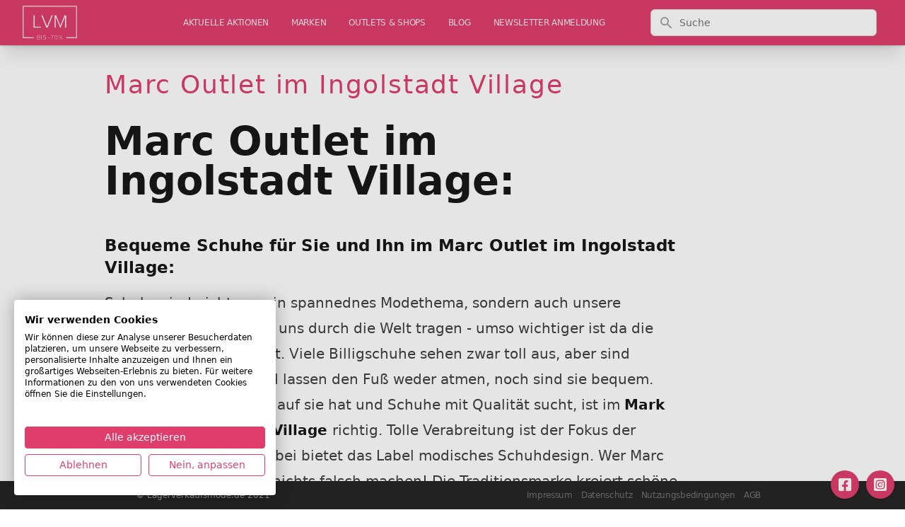

--- FILE ---
content_type: text/html; charset=UTF-8
request_url: https://lagerverkaufsmode.de/outlet/marc-outlet-im-ingolstadt-village
body_size: 9973
content:
<!DOCTYPE html><html lang="de" class="text-gray-900 leading-normal"><head><!--script defer src="/cdn.min.js"></script--><script defer src="/jquery-3.7.1.min.js"></script><link rel="apple-touch-icon" sizes="57x57" href="/apple-icon-57x57.png"><link rel="apple-touch-icon" sizes="60x60" href="/apple-icon-60x60.png"><link rel="apple-touch-icon" sizes="72x72" href="/apple-icon-72x72.png"><link rel="apple-touch-icon" sizes="76x76" href="/apple-icon-76x76.png"><link rel="apple-touch-icon" sizes="114x114" href="/apple-icon-114x114.png"><link rel="apple-touch-icon" sizes="120x120" href="/apple-icon-120x120.png"><link rel="apple-touch-icon" sizes="144x144" href="/apple-icon-144x144.png"><link rel="apple-touch-icon" sizes="152x152" href="/apple-icon-152x152.png"><link rel="apple-touch-icon" sizes="180x180" href="/apple-icon-180x180.png"><link rel="icon" type="image/png" sizes="192x192" href="/android-icon-192x192.png"><link rel="icon" type="image/png" sizes="32x32" href="/favicon-32x32.png"><link rel="icon" type="image/png" sizes="96x96" href="/favicon-96x96.png"><link rel="icon" type="image/png" sizes="16x16" href="/favicon-16x16.png"><link rel="manifest" href="/manifest.json"><meta name="msapplication-TileColor" content="#ffffff"><meta name="msapplication-TileImage" content="/ms-icon-144x144.png"><meta name="theme-color" content="#ffffff"><meta charset="utf-8"><meta http-equiv="X-UA-Compatible" content="IE=edge"><meta name="viewport" content="width=device-width, initial-scale=1"><meta name="csrf-token" content=" MTbYnRDSBFHZR04XfNCRbr65BRcNoz066xv2xb2e"><title>Marc Outlet im Ingolstadt Village</title><meta name="description" content=""><link rel="canonical" href="https://lagerverkaufsmode.de/outlet/marc-outlet-im-ingolstadt-village"><style>/* nunito-regular - latin */
@font-face {
  font-family: 'Nunito';
  font-style: normal;
  font-weight: 400;
  src: url('/fonts/nunito-v25-latin-regular.eot'); /* IE9 Compat Modes */
  src: local(''),
       url('/fonts/nunito-v25-latin-regular.eot?#iefix') format('embedded-opentype'), /* IE6-IE8 */
       url('/fonts/nunito-v25-latin-regular.woff2') format('woff2'), /* Super Modern Browsers */
       url('/fonts/nunito-v25-latin-regular.woff') format('woff'), /* Modern Browsers */
       url('/fonts/nunito-v25-latin-regular.ttf') format('truetype'), /* Safari, Android, iOS */
       url('/fonts/nunito-v25-latin-regular.svg#Nunito') format('svg'); /* Legacy iOS */
}
/* nunito-300 - latin */
@font-face {
  font-family: 'Nunito';
  font-style: normal;
  font-weight: 300;
  src: url('/fonts/nunito-v25-latin-300.eot'); /* IE9 Compat Modes */
  src: local(''),
       url('/fonts/nunito-v25-latin-300.eot?#iefix') format('embedded-opentype'), /* IE6-IE8 */
       url('/fonts/nunito-v25-latin-300.woff2') format('woff2'), /* Super Modern Browsers */
       url('/fonts/nunito-v25-latin-300.woff') format('woff'), /* Modern Browsers */
       url('/fonts/nunito-v25-latin-300.ttf') format('truetype'), /* Safari, Android, iOS */
       url('/fonts/nunito-v25-latin-300.svg#Nunito') format('svg'); /* Legacy iOS */
}
/* nunito-500 - latin */
@font-face {
  font-family: 'Nunito';
  font-style: normal;
  font-weight: 500;
  src: url('../fonts/nunito-v25-latin-500.eot'); /* IE9 Compat Modes */
  src: local(''),
       url('/fonts/nunito-v25-latin-500.eot?#iefix') format('embedded-opentype'), /* IE6-IE8 */
       url('/fonts/nunito-v25-latin-500.woff2') format('woff2'), /* Super Modern Browsers */
       url('/fonts/nunito-v25-latin-500.woff') format('woff'), /* Modern Browsers */
       url('/fonts/nunito-v25-latin-500.ttf') format('truetype'), /* Safari, Android, iOS */
       url('/fonts/nunito-v25-latin-500.svg#Nunito') format('svg'); /* Legacy iOS */
}
/* nunito-700 - latin */
@font-face {
  font-family: 'Nunito';
  font-style: normal;
  font-weight: 700;
  src: url('/fonts/nunito-v25-latin-700.eot'); /* IE9 Compat Modes */
  src: local(''),
       url('/fonts/nunito-v25-latin-700.eot?#iefix') format('embedded-opentype'), /* IE6-IE8 */
       url('/fonts/nunito-v25-latin-700.woff2') format('woff2'), /* Super Modern Browsers */
       url('/fonts/nunito-v25-latin-700.woff') format('woff'), /* Modern Browsers */
       url('/fonts/nunito-v25-latin-700.ttf') format('truetype'), /* Safari, Android, iOS */
       url('/fonts/nunito-v25-latin-700.svg#Nunito') format('svg'); /* Legacy iOS */
}
/* nunito-800 - latin */
@font-face {
  font-family: 'Nunito';
  font-style: normal;
  font-weight: 800;
  src: url('/fonts/nunito-v25-latin-800.eot'); /* IE9 Compat Modes */
  src: local(''),
       url('/fonts/nunito-v25-latin-800.eot?#iefix') format('embedded-opentype'), /* IE6-IE8 */
       url('/fonts/nunito-v25-latin-800.woff2') format('woff2'), /* Super Modern Browsers */
       url('/fonts/nunito-v25-latin-800.woff') format('woff'), /* Modern Browsers */
       url('/fonts/nunito-v25-latin-800.ttf') format('truetype'), /* Safari, Android, iOS */
       url('/fonts/nunito-v25-latin-800.svg#Nunito') format('svg'); /* Legacy iOS */
}</style><link rel="stylesheet" href="https://cdnjs.cloudflare.com/ajax/libs/font-awesome/6.0.0-beta2/css/brands.min.css" integrity="sha512-lCU0XyQA8yobR7ychVxEOU5rcxs0+aYh/9gNDLaybsgW9hdrtqczjfKVNIS5doY0Y5627/+3UVuoGv7p8QsUFw==" crossorigin="anonymous" referrerpolicy="no-referrer"><link rel="stylesheet" href="/css/tailwind.css?id=ef74e3e1c47718be5c09"><script src="/js/site.js?id=9f9ef150d3486248cf43"></script><style>blockquote {
  background: #f9f9f9;
  border-left: 10px solid rgb(223, 62, 109);
  margin: 1.5em 10px;
  padding: 0.5em 10px;
  quotes: "\201C""\201D""\2018""\2019";
}
blockquote:before {
  color: rgb(223, 62, 109);
  content: open-quote;
  font-size: 4em;
  line-height: 0.1em;
  margin-right: 0.25em;
  vertical-align: -0.4em;
}
blockquote p {
  display: inline;
}

div.text p {margin-bottom: 0.8em;}

ul {list-style-type: disc; margin-left: 1.5em;}
ol {list-style-type: auto; margin-left: 1.5em;}

h2 {font-weight: bold;font-size: 1.2em;margin-bottom: 10px;}
h3 {font-weight: bold;font-size: 1.1em;margin-bottom: 10px;}
h4 {font-weight: bold;margin-bottom: 10px;}</style><script>(function(w,d,t,r,u)
    {
        var f,n,i;
        w[u]=w[u]||[],f=function()
        {
            var o={ti:"5214140"};
            o.q=w[u],w[u]=new UET(o),w[u].push("pageLoad")
        },
        n=d.createElement(t),n.src=r,n.async=1,n.onload=n.onreadystatechange=function()
        {
            var s=this.readyState;
            s&&s!=="loaded"&&s!=="complete"||(f(),n.onload=n.onreadystatechange=null)
        },
        i=d.getElementsByTagName(t)[0],i.parentNode.insertBefore(n,i)
    })
    (window,document,"script","//bat.bing.com/bat.js","uetq");</script><script async src="https://pagead2.googlesyndication.com/pagead/js/adsbygoogle.js?client=ca-pub-3555611374122013" crossorigin="anonymous"></script></head> <body class="min-h-screen bg-white font-sans tracking-normal font-thin"><script src="https://consent.cookiefirst.com/sites/lagerverkaufsmode.de-59e254ab-de0d-43ef-82d5-6e76af3c6399/consent.js"></script> <div class="flex flex-col h-screen justify-between"><header class="bg-white fixed w-full z-10 top-0 shadow-xl" x-data="{ mobileMenuOpen : false }"><nav class="bg-lvm-500 shadow"><div class="px-2 sm:px-4 lg:px-8"><div class="flex justify-between h-16"><div class="flex px-2 lg:px-0"><div class="flex-shrink-0 flex items-center"><a class="text-white no-underline hover:text-white hover:no-underline" href="/"><!-- span class="text-sm font-thin pr-3">Markenmode bis -70% günstiger kaufen</span --> <img id="logo-small" src="/images/lvm_logo_white.png" alt="Lagerverkaufsmode.de" class="inline " style="max-height:48px;"></a></div></div> <div class="lg:flex h-16 hidden lg:ml-6 lg:flex-auto lg:space-x-8 items-center justify-end"><div class="relative group inline-flex flex-col"><a href="/" class="inline-block text-xs font-thin tracking-tight uppercase hover:font-light text-lvm-100 no-underline hover:text-lvm-300">aktuelle Aktionen</a></div> <div class="relative group inline-flex flex-col"><a href="/marken" class="inline-block text-xs font-thin tracking-tight uppercase hover:font-light text-lvm-100 no-underline hover:text-lvm-300">Marken</a></div> <div class="relative group inline-flex flex-col"><a href="/outlets" class="inline-block text-xs font-thin tracking-tight uppercase hover:font-light text-lvm-100 no-underline hover:text-lvm-300">Outlets & Shops</a></div> <div class="relative group inline-flex flex-col"><a href="/blog" class="inline-block text-xs font-thin tracking-tight uppercase hover:font-light text-lvm-100 no-underline hover:text-lvm-300">Blog</a> <ul class="ml-0
absolute left-0 top-full -mt-px list-none p-0 z-50
             bg-lvm-600/95 shadow-lg rounded-md py-2 whitespace-nowrap
             hidden group-hover:block hover:block group-hover:bg-lvm-400"><li class="m-0"><a href="/limango_aktionen" class="block px-4 py-2 text-xs font-thin uppercase text-lvm-500 no-underline group-hover:text-white">
                Limango Aktionen
              </a></li></ul></div> <div class="relative group inline-flex flex-col"><a href="/newsletter-anmeldung" class="inline-block text-xs font-thin tracking-tight uppercase hover:font-light text-lvm-100 no-underline hover:text-lvm-300">Newsletter Anmeldung</a></div></div> <div class="hidden lg:flex-auto lg:flex items-center justify-center px-2 lg:ml-6 lg:justify-end"><div class="max-w-lg w-full lg:max-w-xs"><form action="/suche"><label for="search" class="sr-only">Suche</label> <div class="relative"><div class="absolute inset-y-0 left-0 pl-3 flex items-center pointer-events-none"><!-- Heroicon name: solid/search --> <svg class="h-5 w-5 text-gray-400" xmlns="http://www.w3.org/2000/svg" viewbox="0 0 20 20" fill="currentColor" aria-hidden="true"><path fill-rule="evenodd" d="M8 4a4 4 0 100 8 4 4 0 000-8zM2 8a6 6 0 1110.89 3.476l4.817 4.817a1 1 0 01-1.414 1.414l-4.816-4.816A6 6 0 012 8z" clip-rule="evenodd"></path></svg></div> <input id="search" name="q" class="block w-full pl-10 pr-3 py-2 border border-gray-300 rounded-md leading-5 bg-white placeholder-gray-500 focus:outline-none focus:placeholder-gray-400 focus:ring-1 focus:ring-indigo-500 focus:border-indigo-500 sm:text-sm" placeholder="Suche" type="search"></div></form></div></div> <div class="flex items-center lg:hidden"><button type="button" class="inline-flex items-center justify-center p-2 rounded-md text-white hover:text-gray-500 hover:bg-gray-100 focus:outline-none focus:ring-2 focus:ring-inset focus:ring-lvm-800" aria-controls="mobile-menu" aria-expanded="false" @click="mobileMenuOpen = !mobileMenuOpen"><span class="sr-only">Open main menu</span> <svg class="block h-6 w-6" xmlns="http://www.w3.org/2000/svg" fill="none" viewbox="0 0 24 24" stroke="currentColor" aria-hidden="true"><path stroke-linecap="round" stroke-linejoin="round" stroke-width="2" d="M4 6h16M4 12h16M4 18h16"></path></svg> <svg class="hidden h-6 w-6" xmlns="http://www.w3.org/2000/svg" fill="none" viewbox="0 0 24 24" stroke="currentColor" aria-hidden="true"><path stroke-linecap="round" stroke-linejoin="round" stroke-width="2" d="M6 18L18 6M6 6l12 12"></path></svg></button></div></div></div> <div class="lg:hidden bg-gray-200 hidden" id="mobile-menu" :class="{ 'flex' : mobileMenuOpen , 'hidden' : !mobileMenuOpen}" @click.away="mobileMenuOpen = false"><div class="pt-2 pb-3 space-y-1"><a href="/" class="text-gray-700 block pl-3 py-2 text-base font-medium">aktuelle Aktionen</a> <a href="/marken" class="text-gray-700 block pl-3 py-2 text-base font-medium">Marken</a> <a href="/outlets" class="text-gray-700 block pl-3 py-2 text-base font-medium">Outlets & Shops</a> <a href="/blog" class="text-gray-700 block pl-3 py-2 text-base font-medium">Blog</a> <a href="/limango_aktionen" class="
text-gray-700 block pl-3 py-2 text-base font-medium
">

            &nbsp;&raquo;&nbsp;    Limango Aktionen
              </a> <a href="/newsletter-anmeldung" class="text-gray-700 block pl-3 py-2 text-base font-medium">Newsletter Anmeldung</a> <a href="/impressum" class="text-gray-700 block pl-3 py-2  text-base font-medium">Impressum</a> <a href="/datenschutz" class="text-gray-700 block pl-3 py-2  text-base font-medium">Datenschutz</a> <a href="/nutzungsbedingungen" class="text-gray-700 block pl-3 py-2  text-base font-medium">Nutzungsbedingungen</a> <a href="/agb" class="text-gray-700 block pl-3 py-2  text-base font-medium">AGB</a></div></div></nav></header> <main class="mb-auto mt-10 content"><div class="container w-full md:max-w-5xl mx-auto mt-10"><div class="grid grid-cols-12"><div class="col-span-12 lg:col-span-10"><div class="container w-full md:max-w-4xl mx-auto mt-0"><div class="p-5 pb-20"><article class="prose prose-sm sm:prose lg:prose-lg xl:prose-xl"><h1 class="text-2xl sm:text-3xl lg:text-4xl leading-none text-gray-900 tracking-wider mb-8 text-lvm-500 font-extralight">Marc Outlet im Ingolstadt Village</h1> <h1>Marc Outlet im Ingolstadt Village:</h1> <h3 style="font-size: 1.17em;"><strong>Bequeme Schuhe für Sie und Ihn im Marc Outlet im Ingolstadt Village</strong><strong>:</strong></h3>
Schuhe sind nicht nur ein spannednes Modethema, sondern auch unsere ständigen Begleiter, die uns durch die Welt tragen - umso wichtiger ist da die Qualität und der Komfort. Viele Billigschuhe sehen zwar toll aus, aber sind schlecht verarbeitet und lassen den Fuß weder atmen, noch sind sie bequem. Wer deshalb wenig Lust auf sie hat und Schuhe mit Qualität sucht, ist im <strong>Mark Outlet im Ingolstadt Village </strong>richtig. Tolle Verabreitung ist der Fokus der Marke Marc - und nebenbei bietet das Label modisches Schuhdesign. Wer Marc Schuhe trägt, der kann nichts falsch machen! Die Traditionsmarke kreiert schöne Schuhmodelle mit einer Top-Qualtiät und Sorgfalt. Im Marc Outlet im Ingolstadt Village findest du diese wunderbaren Schuhe zu Schnäppchenpreisen - komm vorbei und hol dir deine Lieblingsmodelle von Marc!

<!-- 		@page { margin: 2cm } 		P { margin-bottom: 0.21cm } 		A:link { so-language: zxx } --> <!-- 		@page { margin: 2cm } 		P { margin-bottom: 0.21cm } --> <div id="_mcePaste" style="position: absolute; left: -10000px; top: 181px; width: 1px; height: 1px; overflow: hidden;">http://www.lagerverkaufsmode.de/mango-outlet-9355</div> <br></article> <div class="bg-lvm-500 shadow overflow-hidden sm:rounded-lg mt-10 mb-10"><div class="px-4 py-5 sm:px-6"><h3 class="text-lg leading-6 font-medium text-white">
      Marc Outlet im Ingolstadt Village
    </h3> <p class="mt-1 max-w-2xl text-sm text-gray-200">
      Informationen zum Outlet
    </p></div> <div class="border-t border-gray-200"><dl><div class="bg-gray-50 px-4 py-5 sm:grid sm:grid-cols-3 sm:gap-4 sm:px-6"><dt class="text-sm font-medium text-gray-500">
          Adresse
        </dt> <dd class="mt-1 text-sm text-gray-900 sm:mt-0 sm:col-span-2">
         85055 Ingolstadt<br>Otto-Hahn-Str. 1
        </dd></div> <div class="bg-white px-4 py-5 sm:grid sm:grid-cols-3 sm:gap-4 sm:px-6"><dt class="text-sm font-medium text-gray-500">
          Öffnungszeiten
        </dt> <dd class="mt-1 text-sm text-gray-900 sm:mt-0 sm:col-span-2">
          Montag bis Samstag: 10.00 – 20.00 Uhr
        </dd></div> <div class="bg-gray-50 px-4 py-5 sm:grid sm:grid-cols-3 sm:gap-4 sm:px-6"><dt class="text-sm font-medium text-gray-500">
          Kontakt
        </dt> <dd class="mt-1 text-sm text-gray-900 sm:mt-0 sm:col-span-2">
          0 841 93 17 899 
        </dd></div> <div class="bg-white px-4 py-5 sm:grid sm:grid-cols-3 sm:gap-4 sm:px-6"><dt class="text-sm font-medium text-gray-500">
          Marken
        </dt> <dd class="mt-1 text-sm text-gray-900 sm:mt-0 sm:col-span-2">
          Marc 
        </dd></div> <div class="bg-gray-50 px-4 py-5 sm:grid sm:grid-cols-3 sm:gap-4 sm:px-6"><dt class="text-sm font-medium text-gray-500">
          Produkte
        </dt> <dd class="mt-1 text-sm text-gray-900 sm:mt-0 sm:col-span-2">
          Schuhe, Stiefel, Halbschuhe, Funktionsschuhe, Freizeitschuhe, Ballerinas, Sandalen, Turnschuhe, Sportschuhe, Pumps
        </dd></div> <!--div class="bg-gray-50 px-4 py-5 sm:grid sm:grid-cols-3 sm:gap-4 sm:px-6">
        <dt class="text-sm font-medium text-gray-500">
          Branchen
        </dt>
        <dd class="mt-1 text-sm text-gray-900 sm:mt-0 sm:col-span-2">
          
        </dd>
      </div--></dl></div></div> <div id="more_outlet"><div class="relative bg-white py-16 sm:py-24 lg:py-12"><div class="mx-auto max-w-md px-4 text-center sm:max-w-3xl sm:px-6 lg:px-8 lg:max-w-7xl"><h2 class="text-base font-semibold tracking-wider text-lvm-600 uppercase">Noch auf der Suche?</h2> <p class="mt-2 text-3xl font-extrabold text-gray-900 tracking-tight sm:text-4xl">
      Finde weitere interessante Outlets!
    </p> <p class="mt-5 max-w-prose mx-auto text-xl text-gray-500">
      Sollte dein Lieblingsoutlet noch nicht gelistet sein, melde dich einfach bei uns!
    </p> <div class="mt-12"><div class="grid grid-cols-1 gap-8 sm:grid-cols-2 lg:grid-cols-3"><div class="pt-6"><div class="flow-root bg-lvm-50 rounded-lg px-6 pb-8"><div class="-mt-6"><div><a href="/outlet/the-edinburgh-woollen-mill-outlet-in-skipton"><span class="inline-flex items-center justify-center p-3 bg-lvm-500 text-white rounded-md shadow-lg font-semibold">
                  The Edinburgh Woollen Mill Outlet in Skipton
                </span></a></div> <h3 class="mt-8 text-lg font-medium text-gray-900 tracking-tight"></h3> <p class="mt-5 text-sm text-gray-500">
                The Edinburgh Woollen Mill Outlet in Skipton:

The Edinburgh Woollen Mill Outlet in S...
              </p></div></div></div> <div class="pt-6"><div class="flow-root bg-lvm-50 rounded-lg px-6 pb-8"><div class="-mt-6"><div><a href="/outlet/sunglass-time-outlet-in-livingston"><span class="inline-flex items-center justify-center p-3 bg-lvm-500 text-white rounded-md shadow-lg font-semibold">
                  Sunglass Time Outlet in Livingston
                </span></a></div> <h3 class="mt-8 text-lg font-medium text-gray-900 tracking-tight"></h3> <p class="mt-5 text-sm text-gray-500">
                Sunglass Time Outlet in Livingston:

Sunglass Time Outlet in Livingston:
Das Sunglas...
              </p></div></div></div> <div class="pt-6"><div class="flow-root bg-lvm-50 rounded-lg px-6 pb-8"><div class="-mt-6"><div><a href="/outlet/teppich-outlet-schoenaich"><span class="inline-flex items-center justify-center p-3 bg-lvm-500 text-white rounded-md shadow-lg font-semibold">
                  Teppichzentrum Outlet in Schönaich
                </span></a></div> <h3 class="mt-8 text-lg font-medium text-gray-900 tracking-tight"></h3> <p class="mt-5 text-sm text-gray-500">
                Teppichzentrum Outlet in Schönaich:


 
Handgeknüpfte Orientteppiche im Stil von Ta...
              </p></div></div></div> <div class="pt-6"><div class="flow-root bg-lvm-50 rounded-lg px-6 pb-8"><div class="-mt-6"><div><a href="/outlet/oakman-outlet-in-ross-on-wye"><span class="inline-flex items-center justify-center p-3 bg-lvm-500 text-white rounded-md shadow-lg font-semibold">
                  OAKMAN Outlet in Ross on Wye
                </span></a></div> <h3 class="mt-8 text-lg font-medium text-gray-900 tracking-tight"></h3> <p class="mt-5 text-sm text-gray-500">
                OAKMAN Outlet in Ross on Wye:

Klassische Lifestyle Mode für Herren im OAKMAN Outlet ...
              </p></div></div></div> <div class="pt-6"><div class="flow-root bg-lvm-50 rounded-lg px-6 pb-8"><div class="-mt-6"><div><a href="/outlet/guess-outlet-in-lloret-de-mar"><span class="inline-flex items-center justify-center p-3 bg-lvm-500 text-white rounded-md shadow-lg font-semibold">
                  Guess Outlet in Lloret de Mar
                </span></a></div> <h3 class="mt-8 text-lg font-medium text-gray-900 tracking-tight"></h3> <p class="mt-5 text-sm text-gray-500">
                Guess Outlet in Lloret de Mar:

Tolle Mode für Damen und Herren im Guess Outlet in Ll...
              </p></div></div></div> <div class="pt-6"><div class="flow-root bg-lvm-50 rounded-lg px-6 pb-8"><div class="-mt-6"><div><a href="/outlet/ecco-outlet-im-ingolstadt-village"><span class="inline-flex items-center justify-center p-3 bg-lvm-500 text-white rounded-md shadow-lg font-semibold">
                  Ecco Outlet im Ingolstadt Village
                </span></a></div> <h3 class="mt-8 text-lg font-medium text-gray-900 tracking-tight"></h3> <p class="mt-5 text-sm text-gray-500">
                Ecco Outlet im Ingolstadt Village:

Komfort verpackt in trendigem Design - Schuhe im ...
              </p></div></div></div></div></div> <div class="mt-12"><a href="">weitere Vorschläge laden?</a></div></div></div></div> <div id="more_marken"><div class="relative bg-white py-16 sm:py-24 lg:py-12"><div class="mx-auto max-w-md px-4 text-center sm:max-w-3xl sm:px-6 lg:px-8 lg:max-w-7xl"><h2 class="text-base font-semibold tracking-wider text-lvm-600 uppercase">Noch auf der Suche?</h2> <p class="mt-2 text-3xl font-extrabold text-gray-900 tracking-tight sm:text-4xl">
      Finde weitere interessante Marken!
    </p> <p class="mt-5 max-w-prose mx-auto text-xl text-gray-500">
      Sollte deine Lieblingsmarke noch nicht gelistet sein, melde dich einfach bei uns!
    </p> <div class="mt-12"><div class="grid grid-cols-1 gap-8 sm:grid-cols-2 lg:grid-cols-3"><div class="pt-6"><div class="flow-root bg-lvm-50 rounded-lg px-6 pb-8"><div class="-mt-6"><div><a href="/marke/sanita-clogs-lagerverkauf" rel="nofollow"><span class="inline-flex items-center justify-center p-3 bg-lvm-500 text-white rounded-md shadow-lg font-semibold">
                  Sanita Clogs
                </span></a></div> <h3 class="mt-8 text-lg font-medium text-gray-900 tracking-tight"><a href="/marke/kategorien/schuhmarken" rel="nofollow">schuhmarken</a> </h3> <p class="mt-5 text-sm text-gray-500">
                Sanita Clogs Lagerverkauf:
Innovative Designs mit absolutem Wohlfühl-Faktor von Sanita...
              </p></div></div></div> <div class="pt-6"><div class="flow-root bg-lvm-50 rounded-lg px-6 pb-8"><div class="-mt-6"><div><a href="/marke/liz-outlet" rel="nofollow"><span class="inline-flex items-center justify-center p-3 bg-lvm-500 text-white rounded-md shadow-lg font-semibold">
                  Liz
                </span></a></div> <h3 class="mt-8 text-lg font-medium text-gray-900 tracking-tight"><a href="/marke/kategorien/bunte-und-verruckte-marken" rel="nofollow">bunte und verruckte marken</a> </h3> <p class="mt-5 text-sm text-gray-500">
                Liz Outlet:
Liz ist eine indonesische Marke, die aus China importieren lässt und die v...
              </p></div></div></div> <div class="pt-6"><div class="flow-root bg-lvm-50 rounded-lg px-6 pb-8"><div class="-mt-6"><div><a href="/marke/george-webb-outlet" rel="nofollow"><span class="inline-flex items-center justify-center p-3 bg-lvm-500 text-white rounded-md shadow-lg font-semibold">
                  George Webb
                </span></a></div> <h3 class="mt-8 text-lg font-medium text-gray-900 tracking-tight"><a href="/marke/kategorien/schuhmarken" rel="nofollow">schuhmarken</a> </h3> <p class="mt-5 text-sm text-gray-500">
                George Webb Outlet:
Edle Schuhe gab es vor einiger Zeit bei George Webb zu erwerben, n...
              </p></div></div></div> <div class="pt-6"><div class="flow-root bg-lvm-50 rounded-lg px-6 pb-8"><div class="-mt-6"><div><a href="/marke/abbys-by-goodlife-outlet" rel="nofollow"><span class="inline-flex items-center justify-center p-3 bg-lvm-500 text-white rounded-md shadow-lg font-semibold">
                  Abby's by Goodlife
                </span></a></div> <h3 class="mt-8 text-lg font-medium text-gray-900 tracking-tight"><a href="/marke/kategorien/accessoires-marken" rel="nofollow">accessoires marken</a> </h3> <p class="mt-5 text-sm text-gray-500">
                Abby's by Goodlife Outlet:
Wenn ihr auf der Suche nach tollen Beanies seid, um euren A...
              </p></div></div></div> <div class="pt-6"><div class="flow-root bg-lvm-50 rounded-lg px-6 pb-8"><div class="-mt-6"><div><a href="/marke/clarina-lagerverkauf" rel="nofollow"><span class="inline-flex items-center justify-center p-3 bg-lvm-500 text-white rounded-md shadow-lg font-semibold">
                  Clarina
                </span></a></div> <h3 class="mt-8 text-lg font-medium text-gray-900 tracking-tight"><a href="/marke/kategorien/elegante-kleidung" rel="nofollow">elegante kleidung</a> </h3> <p class="mt-5 text-sm text-gray-500">
                Clarina Lagerverkauf:
Sportiv-elegante Mode von Clarina ist jetzt im Clarina Lagerverk...
              </p></div></div></div> <div class="pt-6"><div class="flow-root bg-lvm-50 rounded-lg px-6 pb-8"><div class="-mt-6"><div><a href="/marke/lanerossi" rel="nofollow"><span class="inline-flex items-center justify-center p-3 bg-lvm-500 text-white rounded-md shadow-lg font-semibold">
                  Lanerossi
                </span></a></div> <h3 class="mt-8 text-lg font-medium text-gray-900 tracking-tight"><a href="/marke/kategorien/accessoires-marken" rel="nofollow">accessoires marken</a> </h3> <p class="mt-5 text-sm text-gray-500">
                Lanerossi Lagerverkauf:
Lanerossi hat sich auf Accessoires für Zuhause spezialisiert u...
              </p></div></div></div></div></div> <div class="mt-12"><a href="">weitere Vorschläge laden?</a></div></div></div></div> <div id="more_outlet"><div class="relative bg-white py-16 sm:py-24 lg:py-12"><div class="mx-auto max-w-md px-4 text-center sm:max-w-3xl sm:px-6 lg:px-8 lg:max-w-7xl"><h2 class="text-base font-semibold tracking-wider text-lvm-600 uppercase">Noch auf der Suche?</h2> <p class="mt-2 text-3xl font-extrabold text-gray-900 tracking-tight sm:text-4xl">
      Finde weitere interessante Outlets!
    </p> <p class="mt-5 max-w-prose mx-auto text-xl text-gray-500">
      Sollte dein Lieblingsoutlet noch nicht gelistet sein, melde dich einfach bei uns!
    </p> <div class="mt-12"><div class="grid grid-cols-1 gap-8 sm:grid-cols-2 lg:grid-cols-3"><div class="pt-6"><div class="flow-root bg-lvm-50 rounded-lg px-6 pb-8"><div class="-mt-6"><div><a href="/outlet/foot-locker-outlet-in-swindon"><span class="inline-flex items-center justify-center p-3 bg-lvm-500 text-white rounded-md shadow-lg font-semibold">
                  Foot Locker Outlet in Swindon
                </span></a></div> <h3 class="mt-8 text-lg font-medium text-gray-900 tracking-tight"></h3> <p class="mt-5 text-sm text-gray-500">
                Foot Locker Outlet in Swindon:

Foot Locker Outlet in Swindon:
Foot Locker ist für a...
              </p></div></div></div> <div class="pt-6"><div class="flow-root bg-lvm-50 rounded-lg px-6 pb-8"><div class="-mt-6"><div><a href="/outlet/sorcha-socks-outlet-in-colne"><span class="inline-flex items-center justify-center p-3 bg-lvm-500 text-white rounded-md shadow-lg font-semibold">
                  Sorcha Socks Outlet in Colne
                </span></a></div> <h3 class="mt-8 text-lg font-medium text-gray-900 tracking-tight"></h3> <p class="mt-5 text-sm text-gray-500">
                Sorcha Socks Outlet in Colne:

Irische Strick und Strumpfmode billiger im Sorcha Sock...
              </p></div></div></div> <div class="pt-6"><div class="flow-root bg-lvm-50 rounded-lg px-6 pb-8"><div class="-mt-6"><div><a href="/outlet/stanford-outlet-franconville"><span class="inline-flex items-center justify-center p-3 bg-lvm-500 text-white rounded-md shadow-lg font-semibold">
                  Stanford Outlet Franconville
                </span></a></div> <h3 class="mt-8 text-lg font-medium text-gray-900 tracking-tight"></h3> <p class="mt-5 text-sm text-gray-500">
                Stanford Outlet Franconville:

Stanford Outlet Franconville-Mode diverser Marken für ...
              </p></div></div></div> <div class="pt-6"><div class="flow-root bg-lvm-50 rounded-lg px-6 pb-8"><div class="-mt-6"><div><a href="/outlet/cotton-traders-outlet-in-rowsley"><span class="inline-flex items-center justify-center p-3 bg-lvm-500 text-white rounded-md shadow-lg font-semibold">
                  Cotton Traders Outlet in Rowsley
                </span></a></div> <h3 class="mt-8 text-lg font-medium text-gray-900 tracking-tight"></h3> <p class="mt-5 text-sm text-gray-500">
                Cotton Traders Outlet in Rowsley:

Damenmode und Herrenbekleidung billiger im Cotton ...
              </p></div></div></div> <div class="pt-6"><div class="flow-root bg-lvm-50 rounded-lg px-6 pb-8"><div class="-mt-6"><div><a href="/outlet/cinque-outlet"><span class="inline-flex items-center justify-center p-3 bg-lvm-500 text-white rounded-md shadow-lg font-semibold">
                  Cinque Outlet 
                </span></a></div> <h3 class="mt-8 text-lg font-medium text-gray-900 tracking-tight"></h3> <p class="mt-5 text-sm text-gray-500">
                Cinque Outlet:

 Mode für Damen und Herren kaufen Sie hier preiswert reduziert! Spare...
              </p></div></div></div> <div class="pt-6"><div class="flow-root bg-lvm-50 rounded-lg px-6 pb-8"><div class="-mt-6"><div><a href="/outlet/antonelle-outlet-in-villacoublay"><span class="inline-flex items-center justify-center p-3 bg-lvm-500 text-white rounded-md shadow-lg font-semibold">
                  ANTONELLE Outlet in Villacoublay
                </span></a></div> <h3 class="mt-8 text-lg font-medium text-gray-900 tracking-tight"></h3> <p class="mt-5 text-sm text-gray-500">
                ANTONELLE Outlet in Villacoublay:

ANTONELLE Outlet in Villacoublay-Schicke Damenmode...
              </p></div></div></div></div></div> <div class="mt-12"><a href="">weitere Vorschläge laden?</a></div></div></div></div> <style>[x-cloak]{display:none}</style> <div class="mt-10 px-4 py-6 sm:py-8 bg-lvm-500 rounded-lg mb-10 shadow" x-data="signupantler()"><!-- Formular --> <div x-show="isShowing" x-cloak=""><div class="w-full text-center xl:text-center"><h2 class="text-xl uppercase font-extrabold tracking-tight text-white sm:text-3xl md:text-3xl">
        MARKENMODE BIS -70% GÜNSTIGER KAUFEN
      </h2> <p class="mt-3 max-w-2xl mx-auto xl:mx-0 text-lg leading-6 text-gray-200">JETZT KOSTENLOS ANMELDEN!</p></div> <div class="mt-8 sm:w-full sm:max-w-lg mx-auto xl:mx-auto"><form id="signupForm" class="space-y-2" x-on:submit.prevent="submitForm"><!-- Email --> <div class="p-2"><input id="emailAddressCta" name="email" type="email" required class="w-full border-white px-5 py-3 placeholder-gray-500 focus:outline-none focus:ring-2 focus:ring-lvm-300 rounded-md" placeholder="Email*" x-on:input="clearFieldError($el)"> <p class="text-red-300 text-sm mt-1" x-show="fieldHasError('email')">Bitte gib eine gültige Email-Adresse an.</p></div> <!-- Vorname --> <div class="p-2"><input id="firstNameCta" name="first_name" type="text" required class="w-full border-white px-5 py-3 placeholder-gray-500 focus:outline-none focus:ring-2 focus:ring-lvm-300 rounded-md" placeholder="Vorname*" x-on:input="clearFieldError($el)"> <p class="text-red-300 text-sm mt-1" x-show="fieldHasError('first_name')">Bitte gib deinen Vornamen an.</p></div> <!-- Nachname --> <div class="p-2"><input id="lastNameCta" name="last_name" type="text" required class="w-full border-white px-5 py-3 placeholder-gray-500 focus:outline-none focus:ring-2 focus:ring-lvm-300 rounded-md" placeholder="Name*" x-on:input="clearFieldError($el)"> <p class="text-red-300 text-sm mt-1" x-show="fieldHasError('last_name')">Bitte gib deinen Nachnamen an.</p></div> <!-- Datenschutz-Checkbox (required) --> <div class="p-2"><label for="consentCta" class="flex items-start gap-3 text-sm text-gray-200 select-none"><input id="consentCta" name="consent" type="checkbox" value="1" required class="mt-1 h-5 w-5 mr-2 rounded border-white focus:outline-none focus:ring-2 focus:ring-lvm-300" x-on:change="clearFieldError($el)"> <span class="mt-1">
              Ich akzeptiere
			  <a href="/datenschutz" class="text-white font-light underline" target="_datenschutz">Datenschutz</a> und <a href="/nutzungsbedingungen" class="text-white font-light underline" target="_nutzungsbedingungen">Nutzungsbedingungen</a>. Ich bin damit einverstanden, dass lagerverkaufsmode.de/Enopp GmbH mich per E-Mail über Angebote aus ihrem Geschäftsbereich oder von Dritten informiert. Das Einverständnis kann ich jederzeit <a href="/nutzungsbedingungen" class="text-white font-light underline" target="_nutzungsbedingungen">widerrufen</a>.
            </span></label> <p class="text-red-300 text-sm mt-1" x-show="fieldHasError('consent')">Bitte bestätige die Datenschutz- und Nutzungsbedingungen.</p></div> <!-- OK Button --> <div class="p-2"><button id="submitCta" type="submit" :disabled="loading" :class="loading ? 'opacity-70 cursor-not-allowed' : ''" class="mt-2 w-full flex items-center justify-center px-5 py-4 border border-transparent shadow text-lg font-semibold rounded-md text-white bg-lvm-800 hover:bg-lvm-400 focus:outline-none focus:ring-2 focus:ring-offset-2 focus:ring-lvm-300"><span x-show="!loading">OK</span> <span x-show="loading">Bitte warten…</span></button></div></form></div></div> <!-- Danke-Bildschirm --> <div x-show="!isShowing" x-cloak=""><div class="w-full text-center"><span class="text-5xl text-white font-black">Danke!</span><br> <span class="text-white">Bitte bestätige noch die Double-Opt-In E-Mail, die wir dir gerade geschickt haben.</span></div></div></div> <script>function signupantler() {
  return {
    isShowing: true,
    loading: false,
    errors: new Set(),

    fieldHasError(name) { return this.errors.has(name); },

    clearFieldError(el) {
      this.errors.delete(el.name);
      if (el.type === 'checkbox') {
        el.classList.remove('ring-2', 'ring-red-500');
      } else {
        el.classList.remove('border-red-500');
      }
    },

    validateRequired(form) {
      this.errors.clear();
      const required = form.querySelectorAll('[required]');
      let ok = true;

      required.forEach((el) => {
        if (el.type === 'checkbox') {
          if (!el.checked) {
            ok = false;
            this.errors.add(el.name);
            el.classList.add('ring-2', 'ring-red-500');
          }
          return;
        }

        const val = (el.value || '').trim();
        if (!val) {
          ok = false;
          this.errors.add(el.name);
          el.classList.add('border-red-500');
        }
      });

      return ok;
    },

    async submitForm(e) {
      const form = document.getElementById('signupForm');
      if (!this.validateRequired(form)) return;

      // Conversion-Tracking (nur wenn vorhanden)
      if (typeof gtag_report_conversion === 'function') gtag_report_conversion();
      if (typeof uet_report_conversion === 'function') uet_report_conversion();

      this.loading = true;

      const data = new FormData(form);
      if (!data.has('api_source')) data.set('api_source', 'cta');

      try {
        const res = await fetch('/proxy/signup', {
          method: 'POST',
          headers: {
            'Accept': 'application/json',
            'X-CSRF-TOKEN': (document.querySelector('meta[name="csrf-token"]')||{}).content || ''
          },
          body: data
        });

        const json = await res.json().catch(() => ({}));
        if (res.ok) {
          this.isShowing = false; // Danke-Screen anzeigen
          form.reset();
        } else {
          alert(json.message || 'Ups – da ist etwas schiefgelaufen. Bitte später erneut versuchen.');
        }
      } catch (err) {
        console.error(err);
        alert('Verbindung fehlgeschlagen. Bitte später erneut versuchen.');
      } finally {
        this.loading = false;
      }
    }
  }
}</script> <div id="more_marken"><div class="relative bg-white py-16 sm:py-24 lg:py-12"><div class="mx-auto max-w-md px-4 text-center sm:max-w-3xl sm:px-6 lg:px-8 lg:max-w-7xl"><h2 class="text-base font-semibold tracking-wider text-lvm-600 uppercase">Noch auf der Suche?</h2> <p class="mt-2 text-3xl font-extrabold text-gray-900 tracking-tight sm:text-4xl">
      Finde weitere interessante Marken!
    </p> <p class="mt-5 max-w-prose mx-auto text-xl text-gray-500">
      Sollte deine Lieblingsmarke noch nicht gelistet sein, melde dich einfach bei uns!
    </p> <div class="mt-12"><div class="grid grid-cols-1 gap-8 sm:grid-cols-2 lg:grid-cols-3"><div class="pt-6"><div class="flow-root bg-lvm-50 rounded-lg px-6 pb-8"><div class="-mt-6"><div><a href="/marke/forever-unique" rel="nofollow"><span class="inline-flex items-center justify-center p-3 bg-lvm-500 text-white rounded-md shadow-lg font-semibold">
                  Forever Unique
                </span></a></div> <h3 class="mt-8 text-lg font-medium text-gray-900 tracking-tight"><a href="/marke/kategorien/elegante-kleidung" rel="nofollow">elegante kleidung</a> </h3> <p class="mt-5 text-sm text-gray-500">
                Forever Unique Lagerverkauf:
Das "UK"-Label Forever Unique stellt Frauen in ein ganz b...
              </p></div></div></div> <div class="pt-6"><div class="flow-root bg-lvm-50 rounded-lg px-6 pb-8"><div class="-mt-6"><div><a href="/marke/magis-outlet" rel="nofollow"><span class="inline-flex items-center justify-center p-3 bg-lvm-500 text-white rounded-md shadow-lg font-semibold">
                  Magis
                </span></a></div> <h3 class="mt-8 text-lg font-medium text-gray-900 tracking-tight"><a href="/marke/kategorien/designermobel" rel="nofollow">designermobel</a> </h3> <p class="mt-5 text-sm text-gray-500">
                Magis Outlet:
Magis ist definitiv eine sehr außergewöhnliche Möbelmarke, deren Weg gep...
              </p></div></div></div> <div class="pt-6"><div class="flow-root bg-lvm-50 rounded-lg px-6 pb-8"><div class="-mt-6"><div><a href="/marke/maurice-lacroix-uhren" rel="nofollow"><span class="inline-flex items-center justify-center p-3 bg-lvm-500 text-white rounded-md shadow-lg font-semibold">
                  Maurice Lacroix
                </span></a></div> <h3 class="mt-8 text-lg font-medium text-gray-900 tracking-tight"><a href="/marke/kategorien/uhrenmarke" rel="nofollow">uhrenmarke</a> </h3> <p class="mt-5 text-sm text-gray-500">
                Maurice Lacroix Lagerverkauf:
"Folge deiner Überzeugung" so der Leitspruch des bekannt...
              </p></div></div></div> <div class="pt-6"><div class="flow-root bg-lvm-50 rounded-lg px-6 pb-8"><div class="-mt-6"><div><a href="/marke/bebidoo" rel="nofollow"><span class="inline-flex items-center justify-center p-3 bg-lvm-500 text-white rounded-md shadow-lg font-semibold">
                  Bebidoo
                </span></a></div> <h3 class="mt-8 text-lg font-medium text-gray-900 tracking-tight"><a href="/marke/kategorien/kinderartikel" rel="nofollow">kinderartikel</a> </h3> <p class="mt-5 text-sm text-gray-500">
                Bebidoo Kinderwagen Lagerverkauf:
Innovatives und praktisches Design mit sämtlichen Si...
              </p></div></div></div> <div class="pt-6"><div class="flow-root bg-lvm-50 rounded-lg px-6 pb-8"><div class="-mt-6"><div><a href="/marke/cm-paris-outlet" rel="nofollow"><span class="inline-flex items-center justify-center p-3 bg-lvm-500 text-white rounded-md shadow-lg font-semibold">
                  C'M Paris
                </span></a></div> <h3 class="mt-8 text-lg font-medium text-gray-900 tracking-tight"><a href="/marke/kategorien/schuhmarken" rel="nofollow">schuhmarken</a> </h3> <p class="mt-5 text-sm text-gray-500">
                C'M Paris Outlet
Wer auf der Suche nach Schuhen für jeden Anlass und in bester Qualitä...
              </p></div></div></div> <div class="pt-6"><div class="flow-root bg-lvm-50 rounded-lg px-6 pb-8"><div class="-mt-6"><div><a href="/marke/unimet-outlet" rel="nofollow"><span class="inline-flex items-center justify-center p-3 bg-lvm-500 text-white rounded-md shadow-lg font-semibold">
                  Unimet
                </span></a></div> <h3 class="mt-8 text-lg font-medium text-gray-900 tracking-tight"><a href="/marke/kategorien/haushaltsmarken" rel="nofollow">haushaltsmarken</a> </h3> <p class="mt-5 text-sm text-gray-500">
                Unimet Outlet:
Unimet – Sie kennen den Rosendünger auf dem Bild? Richtig! Der ist von ...
              </p></div></div></div></div></div> <div class="mt-12"><a href="">weitere Vorschläge laden?</a></div></div></div></div> <style>[x-cloak]{display:none}</style> <div class="mt-10 px-4 py-6 sm:py-8 bg-lvm-500 rounded-lg mb-10 shadow" x-data="signupantler()"><!-- Formular --> <div x-show="isShowing" x-cloak=""><div class="w-full text-center xl:text-center"><h2 class="text-xl uppercase font-extrabold tracking-tight text-white sm:text-3xl md:text-3xl">
        MARKENMODE BIS -70% GÜNSTIGER KAUFEN
      </h2> <p class="mt-3 max-w-2xl mx-auto xl:mx-0 text-lg leading-6 text-gray-200">JETZT KOSTENLOS ANMELDEN!</p></div> <div class="mt-8 sm:w-full sm:max-w-lg mx-auto xl:mx-auto"><form id="signupForm" class="space-y-2" x-on:submit.prevent="submitForm"><!-- Email --> <div class="p-2"><input id="emailAddressCta" name="email" type="email" required class="w-full border-white px-5 py-3 placeholder-gray-500 focus:outline-none focus:ring-2 focus:ring-lvm-300 rounded-md" placeholder="Email*" x-on:input="clearFieldError($el)"> <p class="text-red-300 text-sm mt-1" x-show="fieldHasError('email')">Bitte gib eine gültige Email-Adresse an.</p></div> <!-- Vorname --> <div class="p-2"><input id="firstNameCta" name="first_name" type="text" required class="w-full border-white px-5 py-3 placeholder-gray-500 focus:outline-none focus:ring-2 focus:ring-lvm-300 rounded-md" placeholder="Vorname*" x-on:input="clearFieldError($el)"> <p class="text-red-300 text-sm mt-1" x-show="fieldHasError('first_name')">Bitte gib deinen Vornamen an.</p></div> <!-- Nachname --> <div class="p-2"><input id="lastNameCta" name="last_name" type="text" required class="w-full border-white px-5 py-3 placeholder-gray-500 focus:outline-none focus:ring-2 focus:ring-lvm-300 rounded-md" placeholder="Name*" x-on:input="clearFieldError($el)"> <p class="text-red-300 text-sm mt-1" x-show="fieldHasError('last_name')">Bitte gib deinen Nachnamen an.</p></div> <!-- Datenschutz-Checkbox (required) --> <div class="p-2"><label for="consentCta" class="flex items-start gap-3 text-sm text-gray-200 select-none"><input id="consentCta" name="consent" type="checkbox" value="1" required class="mt-1 h-5 w-5 mr-2 rounded border-white focus:outline-none focus:ring-2 focus:ring-lvm-300" x-on:change="clearFieldError($el)"> <span class="mt-1">
              Ich akzeptiere
			  <a href="/datenschutz" class="text-white font-light underline" target="_datenschutz">Datenschutz</a> und <a href="/nutzungsbedingungen" class="text-white font-light underline" target="_nutzungsbedingungen">Nutzungsbedingungen</a>. Ich bin damit einverstanden, dass lagerverkaufsmode.de/Enopp GmbH mich per E-Mail über Angebote aus ihrem Geschäftsbereich oder von Dritten informiert. Das Einverständnis kann ich jederzeit <a href="/nutzungsbedingungen" class="text-white font-light underline" target="_nutzungsbedingungen">widerrufen</a>.
            </span></label> <p class="text-red-300 text-sm mt-1" x-show="fieldHasError('consent')">Bitte bestätige die Datenschutz- und Nutzungsbedingungen.</p></div> <!-- OK Button --> <div class="p-2"><button id="submitCta" type="submit" :disabled="loading" :class="loading ? 'opacity-70 cursor-not-allowed' : ''" class="mt-2 w-full flex items-center justify-center px-5 py-4 border border-transparent shadow text-lg font-semibold rounded-md text-white bg-lvm-800 hover:bg-lvm-400 focus:outline-none focus:ring-2 focus:ring-offset-2 focus:ring-lvm-300"><span x-show="!loading">OK</span> <span x-show="loading">Bitte warten…</span></button></div></form></div></div> <!-- Danke-Bildschirm --> <div x-show="!isShowing" x-cloak=""><div class="w-full text-center"><span class="text-5xl text-white font-black">Danke!</span><br> <span class="text-white">Bitte bestätige noch die Double-Opt-In E-Mail, die wir dir gerade geschickt haben.</span></div></div></div> <script>function signupantler() {
  return {
    isShowing: true,
    loading: false,
    errors: new Set(),

    fieldHasError(name) { return this.errors.has(name); },

    clearFieldError(el) {
      this.errors.delete(el.name);
      if (el.type === 'checkbox') {
        el.classList.remove('ring-2', 'ring-red-500');
      } else {
        el.classList.remove('border-red-500');
      }
    },

    validateRequired(form) {
      this.errors.clear();
      const required = form.querySelectorAll('[required]');
      let ok = true;

      required.forEach((el) => {
        if (el.type === 'checkbox') {
          if (!el.checked) {
            ok = false;
            this.errors.add(el.name);
            el.classList.add('ring-2', 'ring-red-500');
          }
          return;
        }

        const val = (el.value || '').trim();
        if (!val) {
          ok = false;
          this.errors.add(el.name);
          el.classList.add('border-red-500');
        }
      });

      return ok;
    },

    async submitForm(e) {
      const form = document.getElementById('signupForm');
      if (!this.validateRequired(form)) return;

      // Conversion-Tracking (nur wenn vorhanden)
      if (typeof gtag_report_conversion === 'function') gtag_report_conversion();
      if (typeof uet_report_conversion === 'function') uet_report_conversion();

      this.loading = true;

      const data = new FormData(form);
      if (!data.has('api_source')) data.set('api_source', 'cta');

      try {
        const res = await fetch('/proxy/signup', {
          method: 'POST',
          headers: {
            'Accept': 'application/json',
            'X-CSRF-TOKEN': (document.querySelector('meta[name="csrf-token"]')||{}).content || ''
          },
          body: data
        });

        const json = await res.json().catch(() => ({}));
        if (res.ok) {
          this.isShowing = false; // Danke-Screen anzeigen
          form.reset();
        } else {
          alert(json.message || 'Ups – da ist etwas schiefgelaufen. Bitte später erneut versuchen.');
        }
      } catch (err) {
        console.error(err);
        alert('Verbindung fehlgeschlagen. Bitte später erneut versuchen.');
      } finally {
        this.loading = false;
      }
    }
  }
}</script> <iframe src="https://www.facebook.com/plugins/share_button.php?href=https://lagerverkaufsmode.de/outlet/marc-outlet-im-ingolstadt-village?layout=button&size=small&appId=267844620080520&width=67&height=20" width="67" height="20" style="border:none;overflow:hidden" scrolling="no" frameborder="0" allowfullscreen allow="autoplay; clipboard-write; encrypted-media; picture-in-picture; web-share"></iframe></div></div></div> <style>.min-lg-block { display: none; }
@media (min-width: 1024px) {
  .min-lg-block { display: block; }
}</style> <div class="px-5 lg:px-0 col-span-12 lg:col-span-2"><div class="container mx-auto md:max-w-4xl mx-auto mt-10"><div class="min-lg-block" id="skyscraper"><script async src="//pagead2.googlesyndication.com/pagead/js/adsbygoogle.js"></script> <ins class="adsbygoogle" style="display:inline-block;width:160px;height:600px" data-ad-client="ca-pub-3555611374122013" data-ad-slot="7664488807"></ins></div> <br clear="all"><br clear="all"></div></div></div></div></main> <footer class="bg-gray-800 fixed w-full z-10 bottom-0"><nav class="w-full z-10 top-0 pt-3 pb-3"><div class="container w-full md:max-w-4xl mx-auto flex flex-nowrap items-center"><div class="flex w-full justify-start text-white"><span class="text-xs font-thin text-gray-400">&copy; Lagerverkaufsmode.de 2021</span></div> <div class="flex w-full justify-end"><ul class="list-reset flex justify-between flex-1 md:flex-none text-xs" style="list-style-type: none;"><li class="mr-3"><i class="fas fa-angle-right"></i> <a class="inline-block text-xs font-thin tracking-tight hover:font-light text-gray-500 no-underline hover:text-gray-100" href="/impressum">Impressum</a></li> <li class="mr-3"><i class="fas fa-angle-right"></i> <a class="inline-block text-xs font-thin tracking-tight hover:font-light text-gray-500 no-underline hover:text-gray-100" href="/datenschutz">Datenschutz</a></li> <li class="mr-3"><i class="fas fa-angle-right"></i> <a class="inline-block text-xs font-thin tracking-tight hover:font-light text-gray-500 no-underline hover:text-gray-100" href="/nutzungsbedingungen">Nutzungsbedingungen</a></li> <li class="mr-3"><i class="fas fa-angle-right"></i> <a class="inline-block text-xs font-thin tracking-tight hover:font-light text-gray-500 no-underline hover:text-gray-100" href="/agb">AGB</a></li> <!--li class="mr-3"><a href="https://www.facebook.com/lagerverkaufsmode.de" target="_social" class="inline-block text hover:font-light text-lvm-500 no-underline hover:text-gray-100"><i class="fab fa-facebook-square" style="font-style: normal;font-size:1.2em;"></i></a></li>
                                <li class="mr-3"><a href="https://www.instagram.com/lagerverkaufsmode/" target="_social" class="inline-block text hover:font-light text-lvm-500 no-underline hover:text-gray-100"><i class="fab fa-instagram-square" style="font-style: normal;font-size:1.2em;"></i></a></li--></ul></div></div></nav></footer></div> <script src="https://code.jquery.com/jquery-3.6.0.min.js" integrity="sha256-/xUj+3OJU5yExlq6GSYGSHk7tPXikynS7ogEvDej/m4=" crossorigin="anonymous"></script> <script async src="https://www.googletagmanager.com/gtag/js?id=UA-48638304-1"></script> <script>window._taboola = window._taboola || [];
  _taboola.push({flush: true});</script> <div class="bg-lvm-500 shadow"><a href="https://www.instagram.com/lagerverkaufsmode/" target="_social" style="z-index: 999999910;
    position: fixed;
    bottom: 15px;
    right: 15px;
    height: 40px;
    width: 40px;
    border-radius: 50%!important;padding-top: 5px; text-align:center;" class="bg-lvm-500 shadow"><i class="fab fa-instagram-square" style="font-style: normal;font-size:1.3em;color:#fff;"></i></a> <a href="https://www.facebook.com/lagerverkaufsmode.de" target="_social" style="z-index: 999999910;
    position: fixed;
    bottom: 15px;
    right: 65px;
    height: 40px;
    width: 40px;
    border-radius: 50%!important;padding-top: 5px; text-align:center;" class="bg-lvm-500 shadow"><i class="fab fa-facebook-square" style="font-style: normal;font-size:1.3em;color:#fff;"></i></a></div></body></html>

--- FILE ---
content_type: text/html; charset=utf-8
request_url: https://www.google.com/recaptcha/api2/aframe
body_size: 266
content:
<!DOCTYPE HTML><html><head><meta http-equiv="content-type" content="text/html; charset=UTF-8"></head><body><script nonce="mxDxhxdSvC9-J1o_jIlcwA">/** Anti-fraud and anti-abuse applications only. See google.com/recaptcha */ try{var clients={'sodar':'https://pagead2.googlesyndication.com/pagead/sodar?'};window.addEventListener("message",function(a){try{if(a.source===window.parent){var b=JSON.parse(a.data);var c=clients[b['id']];if(c){var d=document.createElement('img');d.src=c+b['params']+'&rc='+(localStorage.getItem("rc::a")?sessionStorage.getItem("rc::b"):"");window.document.body.appendChild(d);sessionStorage.setItem("rc::e",parseInt(sessionStorage.getItem("rc::e")||0)+1);localStorage.setItem("rc::h",'1769033246041');}}}catch(b){}});window.parent.postMessage("_grecaptcha_ready", "*");}catch(b){}</script></body></html>